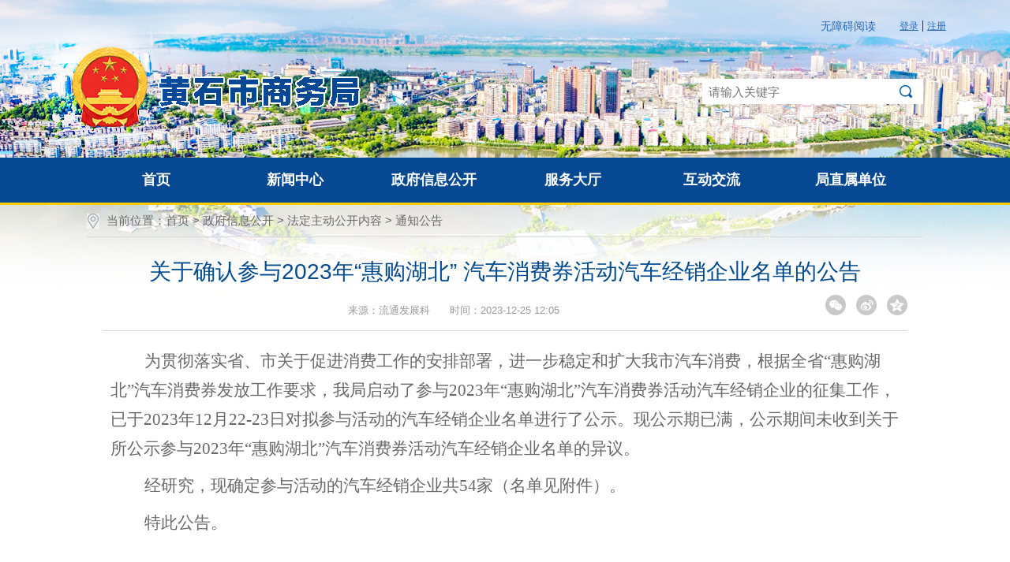

--- FILE ---
content_type: text/html
request_url: http://sww.huangshi.gov.cn/xxgk/fdzdgknr/tzgg/202312/t20231225_1083341.html
body_size: 11797
content:
<!DOCTYPE html PUBLIC "-//W3C//DTD XHTML 1.0 Transitional//EN" "http://www.w3.org/TR/xhtml1/DTD/xhtml1-transitional.dtd">
<html xmlns="http://www.w3.org/1999/xhtml">
<head>
<meta http-equiv="Content-Type" content="text/html; charset=utf-8" />
<title>黄石市商务局</title>
<meta name="keywords" content="黄石,商务局，招商局，政府，新闻中心，信息公开，互动交流，服务大厅，sww.huangshi.gov.cn" />
    <meta name="description" content="黄石,商务局，招商局，政府，新闻中心，信息公开，互动交流，服务大厅，sww.huangshi.gov.cn" />   
    <meta name="SiteName" content="黄石市商务委（招商局）">
    <meta name="SiteDomain" content=" sww.huangshi.gov.cn">
    <meta name="SiteIDCode" content="4202000047">
    <meta name="ColumnName" content="通知公告">
    <meta name="ColumnDescription" content="黄石,商务局，招商局，政府，新闻中心，信息公开，互动交流，服务大厅，sww.huangshi.gov.cn">
    <meta name="ColumnKeywords" content="黄石,商务局，招商局，政府，新闻中心，信息公开，互动交流，服务大厅，sww.huangshi.gov.cn">
<meta name="renderer" content="ie-stand">
<script src="../../../../images/j.js" type="text/javascript"></script>
<script>
	function AddFavorite(title, url) {
		try {window.external.addFavorite(url, title);
		}catch (e) {
			try {window.sidebar.addPanel(title, url, "");
			}catch (e) {alert("抱歉，您所使用的浏览器无法完成此操作。\n\n加入收藏失败，请使用Ctrl+D进行添加");}
		}
	}
</script>
<script src="../../../../images/pager.js"></script>
<link href="../../../../images/style.css" rel="stylesheet" />
<style>
.mySerach #textfield {
    width: 230px;
    height: 18px;
    background-color: none;
    border: none;
    margin: 8px 0 0 8px;
    padding: 0px;
    color: #999999;
    font-size: 15px;
    float: left;
    line-height: 18px;
}
</style>
</head>
<body>
<div class="header">
<iframe src="//useinfo.huangshi.gov.cn/zfw/zfwu" height="25" width="115" frameborder="no" border="0" marginwidth="0" marginheight="0" scrolling="no" allowtransparency="yes" style="position: absolute;top: 23px;left: 50%;margin-left:500px;color: #2B69B4;"></iframe>
<a href="javascript:void(0)" id="assist-open" style="position: absolute;top: 25px;left: 50%;margin-left:400px;font-size:14px;color: #2B69B4;">无障碍阅读</a>
        <div class="w1060 center">
            <div class="mySerach radius5">
            
          <form method="get" id="searchProForm"  action="/SITE/hssww/search.html" onsubmit="javascript:if(!$('#textfield').val()){alert('请输入关键字');return false}">
            <input name="searchWord" type="text" id="textfield" placeholder="请输入关键字" />
            <input type="submit" id="btn_Search" class="ico" value="" />
            <input type="hidden" name="siteId" value="25" />
          </form>
                        
            

                </div>
        </div>
    </div>
<div class="navBox">
        <div class="nav w1060 center">
            <ul>
                <li><a href="../../../../" target="_blank">首页</a></li>
                <li><a href="../../../../xwzx/" target="_blank">新闻中心</a></li>
                <li><a href="../../../" target="_blank">政府信息公开</a></li>
                <li><a href="../../../../fwdt/" target="_blank">服务大厅</a></li>
                <li><a href="../../../../hdjl/" target="_blank">互动交流</a></li>
                 <li><a href="../../../../wzsdw/" target="_blank">局直属单位</a></li>
            </ul>
        </div>
    </div>
<script> 
function showFlv(texts,files) {
document.write('<div align="center">')
var swf_width=640
var swf_height=480
var texts=texts
var files=files
var BeginSwf=''
document.write('<object classid="clsid:d27cdb6e-ae6d-11cf-96b8-444553540000" codebase="//fpdownload.macromedia.com/pub/shockwave/cabs/flash/swflash.cab#version=6,0,0,0" width="'+ swf_width +'" height="'+ swf_height +'">');
document.write('<param name="movie" value="//www.hsdcw.com/vi3/flv_web/vcastr22.swf"><param name="quality" value="high">');
document.write('<param name="menu" value="false"><param name="allowFullScreen" value="true" />');
document.write('<param name="FlashVars" value="BeginSwf='+BeginSwf+'&vcastr_file='+files+'&vcastr_title='+texts+'&IsAutoPlay=1">');
document.write('<embed src="../../../../images/vcastr22.swf" allowFullScreen="true" FlashVars="vcastr_file='+files+'&vcastr_title='+texts+'&IsAutoPlay=1" menu="false" quality="high" width="'+ swf_width +'" height="'+ swf_height +'" type="application/x-shockwave-flash" pluginspage="//www.macromedia.com/go/getflashplayer" />'); document.write('</object>');
document.write('</div>')
}
</script>
<div id="container">
  <div id="crumb"> <span>当前位置：<a href="../../../../" title="首页" class="CurrChnlCls">首页</a>&nbsp;&gt;&nbsp;<a href="../../../" title="政府信息公开" class="CurrChnlCls">政府信息公开</a>&nbsp;&gt;&nbsp;<a href="../../" title="法定主动公开内容" class="CurrChnlCls">法定主动公开内容</a>&nbsp;&gt;&nbsp;<a href="../" title="通知公告" class="CurrChnlCls">通知公告</a></span>  </div>
  <div id="ShowArtOne">
    <div id="title">
      <h1>关于确认参与2023年“惠购湖北” 汽车消费券活动汽车经销企业名单的公告</h1>
			<div class="content_top" style="float:right">
				<script type="text/javascript" src="//www.huangshi.gov.cn/material/publicSite/share/share.js"></script>
				<a href="javascript:window.print();" class="print"><i class="icon-print"></i></a>
				<link href="//www.huangshi.gov.cn/material/publicSite/share/share.css" rel="stylesheet" type="text/css">
				<script type="text/javascript" src="//www.huangshi.gov.cn/material/publicSite/share/jquery.qrcode.min.js"></script>					
			</div>	  
      <h2></h2>
      <p>      
          来源：流通发展科&nbsp;&nbsp;
　时间：2023-12-25 12:05　
</p>
    </div>
<div id="contentPic"></div>   
    <div id="content">
      <div class="view TRS_UEDITOR trs_paper_default trs_word"><p style="text-indent:43px;text-autospace:ideograph-numeric;line-height:37px"><span style="font-family: 仿宋_GB2312;letter-spacing: 0;font-size: 21px;background: rgb(255, 255, 255)"><span style="font-family:仿宋_GB2312">为贯彻落实省、市关于促进消费工作的安排部署，进一步稳定和扩大我市汽车消费，根据全省</span><span style="font-family:仿宋_GB2312">“惠购湖北”汽车消费券发放工作要求，我局启动了参与2023年“惠购湖北”汽车消费券活动汽车经销企业的征集工作，已于2023年12月2</span></span><span style="font-family: 仿宋_GB2312;letter-spacing: 0;font-size: 21px;background: rgb(255, 255, 255)"><span style="font-family:仿宋_GB2312">2</span></span><span style="font-family: 仿宋_GB2312;letter-spacing: 0;font-size: 21px;background: rgb(255, 255, 255)"><span style="font-family:仿宋_GB2312">-2</span></span><span style="font-family: 仿宋_GB2312;letter-spacing: 0;font-size: 21px;background: rgb(255, 255, 255)"><span style="font-family:仿宋_GB2312">3</span></span><span style="font-family: 仿宋_GB2312;letter-spacing: 0;font-size: 21px;background: rgb(255, 255, 255)"><span style="font-family:仿宋_GB2312">日对拟参与活动的汽车经销企业名单进行了公示。现公示期已满，公示期间未收到关于所公示参与</span><span style="font-family:仿宋_GB2312">2023年“惠购湖北”汽车消费券活动汽车经销企业名单的异议。</span></span></p><p style="text-indent:43px;text-autospace:ideograph-numeric;line-height:37px"><span style="font-family: 仿宋_GB2312;letter-spacing: 0;font-size: 21px;background: rgb(255, 255, 255)"><span style="font-family:仿宋_GB2312">经研究，现确定参与活动的汽车经销企业共</span></span><span style="font-family: 仿宋_GB2312;letter-spacing: 0;font-size: 21px;background: rgb(255, 255, 255)"><span style="font-family:仿宋_GB2312">54家（名单见附件）。</span></span></p><p style="text-indent:43px;text-autospace:ideograph-numeric;line-height:37px"><span style="font-family: 仿宋_GB2312;letter-spacing: 0;font-size: 21px;background: rgb(255, 255, 255)"><span style="font-family:仿宋_GB2312">特此公告。</span></span></p><p style="text-indent:43px;text-autospace:ideograph-numeric;line-height:37px"><span style="font-family: 仿宋_GB2312;letter-spacing: 0;font-size: 21px;background: rgb(255, 255, 255)"> </span></p><p style="text-indent:43px;text-autospace:ideograph-numeric;line-height:37px"><span style="font-family: 仿宋_GB2312;letter-spacing: 0;font-size: 21px;background: rgb(255, 255, 255)"><span style="font-family:仿宋_GB2312">附件：黄石市参与活动汽车经销企业信息表</span></span></p><p style="text-indent:43px;text-autospace:ideograph-numeric;line-height:37px"><span style="font-family: 仿宋_GB2312;letter-spacing: 0;font-size: 21px;background: rgb(255, 255, 255)"> </span></p><p style="text-indent:43px;text-autospace:ideograph-numeric;line-height:37px"><span style="font-family: 仿宋_GB2312;letter-spacing: 0;font-size: 21px;background: rgb(255, 255, 255)"> </span></p><p style="text-align:right;text-indent:43px;text-autospace:ideograph-numeric;line-height:37px"><span style="font-family: 仿宋_GB2312;letter-spacing: 0;font-size: 21px;background: rgb(255, 255, 255)"><span style="font-family:仿宋_GB2312">黄</span> <span style="font-family:仿宋_GB2312">石</span> <span style="font-family:仿宋_GB2312">市</span> <span style="font-family:仿宋_GB2312">商</span> <span style="font-family:仿宋_GB2312">务</span> <span style="font-family:仿宋_GB2312">局</span>    </span></p><p style="text-align: right; line-height: 37px; text-indent: 0em;"><span style="font-family: 仿宋_GB2312;letter-spacing: 0;font-size: 21px;background: rgb(255, 255, 255)"><span style="font-family:仿宋_GB2312">2023年12月25日    </span></span></p><p><br/></p></div>
      
      <div id="fuJian">
  <script>
	var a='<a href="./P020231225436535332316.xlsx" target="_blank">附件1黄石市参与活动汽车经销企业信息表.xlsx</a>';
	if(a!=""){
	document.write("<h3>附件：</h3>");
	}
  </script>

<a href="./P020231225436535332316.xlsx">附件1黄石市参与活动汽车经销企业信息表.xlsx</a>

</div>


    </div>
    <div></div>
  </div>
</div>
<div class="footer">
        <p>主办单位：黄石市商务局 |  地址：黄石市团城山广州路21号  |  电话:0714-6288651  |  传真:0714-6288863  |  E-mail：sswj@huangshi.gov.cn  |  邮编:435000</p>
        <p>鄂ICP备05026187号-1  |  <a href="http://www.beian.gov.cn/portal/registerSystemInfo?recordcode=42020402000046" target="_blank" style="color:#ffffff">鄂公网安备42020402000046号</a>
  |  网站识别码：4202000008  <a style="color:#ffffff" href="../../../../wzdt/">网站地图</a> </p>
        <!--script type="text/javascript">document.write(unescape("%3Cspan id='_ideConac' %3E%3C/span%3E%3Cscript src='//dcs.conac.cn/js/18/270/0000/60165177/CA182700000601651770001.js' type='text/javascript'%3E%3C/script%3E"));</script-->

<script type="text/javascript">document.write(unescape("%3Cspan id='_ideConac' %3E%3C/span%3E%3Cscript src='//dcs.conac.cn/js/18/270/0000/40618486/CA182700000406184860001.js' type='text/javascript'%3E%3C/script%3E"));</script>


<script id="_jiucuo_" sitecode='4202000008' src='https://zfwzgl.www.gov.cn/exposure/jiucuo.js'></script>
    </div>
<script id="_trs_ta_js" src="//ta.trs.cn/c/js/ta.js?mpid=2185" async="async" defer="defer"></script>
<script type="text/javascript" src="//www.huangshi.gov.cn/material/publicSite/wza/assist-entry.js"></script>	
</body>
</html>

--- FILE ---
content_type: text/css
request_url: http://sww.huangshi.gov.cn/images/style.css
body_size: 13933
content:
@charset "utf-8"; 
/*reset*/
html, body, div, span, applet, object, iframe,h1, 
h2, h3, h4, h5, h6, p, blockquote, pre,a, abbr, 
acronym, address, big, cite, code,del, dfn, em, 
font, img, ins, kbd, q, s, samp,small, strike, 
strong, sub, sup, tt, var,b, u, i, center,dl, 
dt, dd, ol, ul, li,fieldset, form, label, legend,
table, caption, tbody, tfoot, thead, tr, th, td {margin: 0;padding: 0;border: 0;outline: 0;}
body,html {font: normal 14px Microsoft YaHei, Helvetica, Arial, sans-serif; color: #686868; min-width:1000px ; /*min-height:650px;*/ _overflow:hidden }
ol, ul {list-style: none;}
blockquote, q {quotes: none;}
blockquote:before, blockquote:after,
q:before, q:after {content: '';content: none;}
/* remember to define focus styles! */
:focus {outline: 0;}
/* remember to highlight inserts somehow! */
ins {text-decoration: none;}
del {text-decoration: line-through;}
/* tables still need 'cellspacing="0"' in the markup */
table {border-collapse: collapse;border-spacing: 0;}
i,em{ font-style:normal}
/*common*/
input,textarea{font-family:"Microsoft YaHei", "Helvetica", "Arial", "sans-serif"; color:#808080 }
input{ }  
/*input:focus{ border:#44a7e6 2px solid !important; padding:5px !important}*/  
a{text-decoration: none; color:#303030}
a:hover{text-decoration: none; color:#c70000}
img{border:none;/*display:block*/}
/*style*/
.ico{ background-image:url(ico.png);background-repeat:no-repeat}
body{ background:url(banner.jpg) no-repeat top center;background-color: #fff;}
.mt20{ margin-top:20px}
.w1060{ width:1060px}
.center{ margin:0px auto;}
.header{width:100%;height:200px;min-width:1060px}
/*导航*/
.navBox{ width:100%;min-width:1060px;  height:57px; border-bottom:#fecd01 3px solid; background-color:#064892;}
.nav{ width:1060px; height:100%;}
.nav ul li{ width:176px; float:left; text-align:center;}
.nav ul li a{ color:#fff; display:block; width:100%; height:100%; font-family:'Microsoft YaHei'; font-size:18px; font-weight:bolder; line-height:57px;}
.nav ul li a:hover{ color:#064892; background-color:#fecd01}
/*搜索*/
.mySerach{ height:32px; width:280px; background-color:#fff;  float:right;margin-top:100px}
.mySerach #keyword{ width:230px; height:18px; background-color:none; border:none; margin:8px 0 0 8px; padding:0px; color:#999999; font-size:15px; float:left;line-height:18px}
.mySerach #keyword:focus{ border:none !important; padding:0px !important}
.mySerach #btn_Search{background-position:-200px 0px;display:block;height:20px; width:20px;  float:left;margin:6px 6px 0 10px; cursor:pointer; position:relative;border: 0;background-color: #fff; *z-index:1}
/*文字省略号*/
.longTitle{
            text-overflow:ellipsis;       /*IE省略号*/
            white-space:nowrap;            /*强制在同一行内显示所有文本，直到文本结束或者遭遇 br 对象*/
            overflow:hidden;
            -o-text-overflow:ellipsis;     /*op专用省略号*/
            display: block;}
/*主体*/

/*盒子1*/
.myBody{ margin:20px auto; background-color:#fff}

/*盒子2*/
.box2{height: 376px;margin-top: 24px;}

/*焦点图*/
.b-l-2{float: left;}
.focusBox{ 
           height: 376px;
           background:#e8e9e9; position:relative; overflow:hidden;}  
.focusBox .pics li{} 
.focusBox .pics li img{ display:block;width: 590px;
           height: 339px;margin-left: 10px;margin-top: 10px}       
.focusBox .dot{height: 32px; line-height:32px; position:absolute; left:0; bottom:0;width:100%; text-align:right;background:#e8e9e9;}  
.focusBox .dot ul{ padding-right:260px; padding-top:3px;}
.focusBox .dot li{ display:inline-block; *display:inline; zoom:1; width:12px; height:12px; border-radius:100%; margin-left:5px; background:url(dot.png) no-repeat center center;}
.focusBox .dot li.on,.focusBox .dot li:hover{background:url(doted.png) no-repeat center center; cursor:pointer;}

/*要闻*/

.nList {display:none;
	height: auto;
    min-height: 110px;
    position: relative;
    padding-top: 5px;
	}
.nList h4{height: 36px;margin-top: 12px;}
.nList h4 a{width: 90%;
    margin: 0 auto;
    height: 36px;
    font-size: 20px;
    text-align: center;
    display: block;
    color: #C42C1F;
	}
.nList p{height: 52px;
    line-height: 26px;
    overflow: hidden;
    padding-left: 0;
    text-indent: 0px;
    margin-bottom: 12px;
	color: #9B9B9B;
	}
.nList p a{
	background-image: url(1_4.jpg);
	background-repeat: no-repeat;
	display: inline-block;
	height: 25px;
	width: 66px;margin:0 0 -5px 10px;
}
.nList ul{
		margin-top: 10px;		
	}
.nList li{
		margin-left: 2px;		
        background-image: url(1_dot.jpg);
        background-repeat: no-repeat;
        background-position: left 50%;
		line-height: 36px;
	}
.nList li a{display:block;}
.nList li span{
	float: right;
	color: #999999;
	font-size: 14px;
}
.nListG {
	height:330px;
	overflow: hidden;
}
.nListG li{height:36px;}
.nListG li a{float:left;width:300px;margin-right:30px;
		display: block;
		text-overflow: ellipsis;
		white-space: nowrap;
		overflow: hidden;}
.nListG li span{float:left;}




.b-r-2{float: right;width: 410px;}
.tab-hd{height:32px; line-height:32px;
       border-top: 2px solid #064892; }
.tab-hd li {float:left;width: 33.33%;} 
.tab-hd li a{font-size:18px;
         line-height: 32px;
         text-align: center; color:#064892; 
         display:block;}
.tab-hd li.on a,.tab-hd li a:hover{ text-decoration:none; background-color:#064892; color:#fff;} 

.c-t{margin-top:20px;}
.c-t li{height:36px;line-height:36px;}
.c-t li a{font-size: 14px;}
.c-t a:hover,.c-t a:active{color:#064892;}
.c-t span{float:right;}

/*盒子3*/
.box3{height: 356px;margin-top: 24px;}

/*信息*/
.b-l-3{float:left;width: 610px;}
.b-r-3{float:right;width: 410px;}
.tab-hd-ty{height:32px; line-height:32px;
       border-top: 2px solid #064892; }
.tab-hd-ty li {float:left;width: 135px;} 
.tab-hd-ty li a{font-size:18px;
         line-height: 32px;
         text-align: center; color:#064892; 
         display:block;}
.tab-hd-ty li.on a,.tab-hd li a:hover{ text-decoration:none; background-color:#064892; color:#fff;} 

/*盒子4*/
.box4{height: 84px;margin-top: 24px;}
#picbox{position: relative;}
#ulOuter{height:84px;}
#picbox .bx_wrap{
	height:84px;	
	position: relative;
}
#picbox .bx_container{
	width:100%;
	height:84px;
	overflow: hidden;
	position: absolute;
	left:0;
	z-index: 998;	
}
#picbox #demo img{border:0;
	height: 84px;
	width: 336px;
}
#picbox .bx_wrap a.prev,#picbox .bx_wrap a.next{
	display: block;
	position: absolute;
	height: 50px;
	width: 20px;
	top: 18px;
	z-index: 999;
	background: url(6_arr.jpg) no-repeat left top;
	cursor: pointer;
	text-indent: -2000px;
}
#picbox .bx_wrap a.next{background-position: right top;right:0;}

/*盒子5*/
.box5{
	margin-top: 24px;height:24px;
	text-align: center;
	position: relative;
}
.box5 i{
	height:10px;width:100%;
	background-color: #d9d7d7;
	position: absolute;
	top:10px;
	z-index: 1;
	display: block;
}  
.box5 span {font-size:16px;
	padding:3px 12px;
	position: absolute;
	z-index: 2;	
	background-color: #FFFFFF;
} 
/*盒子6*/
.box6{height: 502px;margin-top: 24px;}
.box-l{width: 512px;height: 502px;float: left;}
.box-r{width: 512px;height: 502px;float: right;}

.box-l-2{width: 512px;height: 106px;margin-top: 20px;margin-bottom: 20px;}
.box-l-2 img{margin-bottom: 14px;}
.box-l-2l{float: left;text-align:center; }
.box-l-2m{float: left;text-align:center; margin-left: 101px;}
.box-l-2r{float: right;text-align:center;}

/*盒子7*/
.foot-list{height: 50px;
           width: 1060px;}
.foot-list-box{ width: 1060px; font-size:14px;margin: 0 auto;}      
.foot-list-box select{margin-top:15px;font-size:14px;height: 34px;width: 336px;font-family: "microsoft yahei";margin-right: 21px;}          
                         
#_ideConac img{margin-bottom:-15px;}

.f-list-l{line-height: 34px;
         float: left;
         width: 80%;
         margin-left: 18px;
         }
         
.f-list-r{line-height: 34px;
         float: right;
         width: 10%; margin-top:3px;
         }
.foot-list a{font-size:17px ;
            color:#000000}        

.box-r-two{height: 306px;margin-top: 24px;}
.box-r-two a{
	float:left;
	width:80px;
	height:100px;
	margin-right:64px;
	display: block;
	text-align: center;
}
.box-r-two a img{margin:0 auto;margin-bottom:10px;}
.box5 a:hover{color:#064892;}

.box6-r1{float: left;}
.box6-r2{float: left;margin-left: 65px;}
.box6-r3{float: left;margin-left: 65px;}
.box6-r4{float: left;margin-left: 65px;}
.box6-r5{float: right;}
.box-r-twot{height:110px;}


.box-r-twom{height:110px;}
.box-r-twod{height:110px;}
.box-l-2 a{font-size: 18px;}
.box-l-2 a:hover{color:#064892;}

.box-r-four{margin-top: 24px;}
.box-r-fourl{float: left;}
.box-r-fourr{float: right;}
.box-r-two a:hover{color:#064892;}

/*页脚*/
.footer{ width:100%; text-align:center; padding:50px 0 50px 0; background-color:#064892; text-align:center; min-width:1060px;clear:both;}
.footer p{ line-height:150%; color:#fff}




/*︻▓▇▇◤子页︻▓▇▇◤ */
#container {
	position:relative;
	margin:0px auto;
	text-align:left;
	width:1060px;
	padding:0 0px 15px 0px;
}
#left {
	padding-left:0px;
	width:240px;
	margin-right:17px;
	overflow:hidden;
	float: left;
	display:inline;
	min-height:650px;
	border: 1px solid #D8D8D8;
	background-color: #F5F5F5;
}
#right {
	width:790px;
	overflow-x:hidden;
	float: left;
	min-height:280px;	
}
#crumb{
	margin-bottom:10px;
	height:40px;
	line-height:40px;
	font-size:14px;
	background-image: url(home.jpg);
	background-repeat: no-repeat;
	background-position: 0px 50%;	
	border-bottom: 1px solid #D8D8D8;
}
#crumb *{color:#686868;}
#crumb h2{
	position: absolute;
	font-size: 15px;
	color:#fff;
	text-indent: 25px;	display:none;
}
#crumb span{
	text-indent: 25px;	
	float: left;
	margin-right: 30px;	
	font-size: 15px;	
}
#sideMenu{	
	margin-bottom:10px;
	background-color: #fff;
}
#sideMenu h3{
	
	height: 55px;
	line-height: 55px;
	overflow: hidden;
	font-size: 22px;
	font-weight: normal;
	background-image: url(1_sideMenuh3.jpg);
	background-repeat: no-repeat;
	background-position: right 0px;
	color:#FFFFFF;
	text-align: center;
	letter-spacing: 2px;
}

#sideMenu ul{}
#sideMenu li{height:51px;border-bottom: 1px solid #E8E8E8;}
#sideMenu a{
	height:51px;
	line-height:51px;
	display: block;
	text-align: center;
	letter-spacing: 2px;
	font-size: 18px;}
#sideMenu a:link,#sideMenu a:visited{}
#sideMenu a:hover,#currentLi a:link,#sideMenu #currentLi a:visited,#sideMenu #currentLi a:hover{
	border-left: 6px solid #044A85;
	color: #0087CB;
	text-decoration: none;
	background-color: #EEF7FF;
}
	
#op1{padding:0;}
#op1 ul li {
	height:41px;
	line-height:41px;
	overflow:hidden;
	border-bottom: 1px dashed #D8D8D8;}
#op1 ul li a {
	white-space:normal;
	float:left;
	display: block;
	font-size: 16px;
	width:80%;}
#op1 span{
	width:90px;
	margin-left:-90px;
	float:right;
	text-align:right;
	font-size: 14px;
	color: #989898;
}
/*分页钮*/
#pagetop{clear: both;height: 20px;clear: both;}
.pages {clear:both;	PADDING-RIGHT: 3px; PADDING-LEFT: 3px; PADDING-BOTTOM: 13px; MARGIN: 3px; PADDING-TOP:13px; TEXT-ALIGN: center;}
.pages A {BORDER: #D7D7D7 1px solid; PADDING: 2px 10px;  MARGIN: 2px; TEXT-DECORATION: none}
.pages A:hover,.pages A:active {COLOR: #666; BORDER: #999 1px solid}
.pages .current {BORDER: #62ADF1 1px solid;
	PADDING: 2px 10px;	
	FONT-WEIGHT: bold;	
	MARGIN: 2px;
	COLOR: #fff;	
	BACKGROUND-COLOR: #62ADF1;
}
.pages .disabled {
	BORDER: #D7D7D7 1px solid;
	PADDING: 2px 10px;	
	MARGIN: 2px;
	COLOR: #bbb;	
}
/*文章内容页*/
#content{
	font-size: 16px;
	padding: 10px 20px 10px 20px;
	line-height: 200%;		
}
#contentPic{text-align: center;}
#contentPic img{max-width:980px;margin:0 auto;margin-bottom:20px;}
#content table td{
	margin:0 auto;
	border: 1px solid #999;	
}
#content p{	font-size: 16px;margin-bottom:10px;}
#Err{
	
	height: 300px;
}
#ShowArtOne{border: 0px solid #DCDCDC;padding:10px;
	position: relative;margin-bottom:10px;
}
#ShowArtOne #title{
	font-size: 12px;
	text-align: center;
	margin:10px;
	border-bottom: 1px solid #DDDDDD;
	padding-bottom:10px;
}
#ShowArtOne #title h1{
	line-height:28px;
	font-size: 28px;
	margin-top:10px;
	padding-bottom:10px;
	margin-bottom:10px;
	font-weight: normal;
	color:#014A8F;
}
#ShowArtOne #title p{
	height:30px;font-size: 13px;
	line-height:30px;color:#999999;	
}
#ShowArtOne #title em{font-style: normal;margin-left:10px;}
#ShowArtOne hr{border-top: 1px dashed #C1C1C1;}
#backLastPageBtn{color:#3F6F9F;}
#PreNext{
	border-top: 1px dashed #CCCCCC;
	margin-top:15px;margin-bottom:15px;padding-top:5px;
	font-size: 12px;
}
#PreNext li{height:24px;
}
#fuJian{
	clear:both;
	margin:30px 0;padding-top:20px;
	border-top: 1px solid #DDDDDD;
}
#fuJian h3{
	height:30px;
	line-height:30px;
	font-size: 16px;
	color: #193080;
	font-weight: normal;
}
#fuJian a{
	line-height:24px;
	font-size: 16px;
	margin-bottom:6px;
	display: block;
	text-decoration: underline;
}
#fuJian a:link,#fuJian a:visited{color: #193080;}
#btns{padding-bottom:30px;padding-left:300px;}
#btns #btn1,#btns #btn2,#btns #btn3,#btns #btn4{
	float:left;
	width: 72px;
	height: 34px;
	display: inline-block;
	margin-right: 14px;
	text-decoration: none;
	text-indent: -2000px;
}
#btns #btn1{background: url(1_btn1.jpg) no-repeat 0px 0px;}
#btns #btn2{background: url(1_btn2.jpg) no-repeat 0px 0px;}
#btns #btn3{background: url(1_btn3.jpg) no-repeat 0px 0px;}
#btns #btn4{background: url(1_btn4.jpg) no-repeat 0px 0px; width: 128px;padding-left:82px;}

--- FILE ---
content_type: application/javascript
request_url: http://useinfo.huangshi.gov.cn/zfw/js/common/common.js
body_size: 16984
content:
/****************************************/
/**
 * js公共库 V1.0
 * 作者:10yue
 * 创建时间：2012/10/25
 * 最后修改者:10yue
 */
/****************************************/

/**
 * 弹出窗口
 * 
 * @param url
 *            打开的路径
 * @param win
 *            标题
 */
function mywinopen(url, win) {
	var swidth = screen.width - 7;
	var sheight = screen.height - 80;
	window.open(url, win, "width=" + swidth + ",height=" + sheight
			+ ",top=0,left=0,status=yes,toolbar=no,menubar=no,resizable=yes");
	// location=no,,scrollbars=yes,status=no,
}

/**
 * 关闭IE窗口
 */
function winclose() {
	window.close();
}

/**
 * 关闭弹窗
 */
function closewin() {
	ownerDialog.close();
}

function refresh() {
	window.location.reload();
	parent.parent.topFrame.location.reload();
}

function winreload() {
	window.location.reload();
}

/**
 * 确认框
 * 
 * @param txt
 *            文字
 * @param url
 *            地址
 */
function btncof(txt, url) {
	if (confirm(txt)) {
		location.href = url;
	}
}

/**
 * 设置焦点
 * 
 * @param obj
 *            设置焦点的控件
 */
function setfocus(obj) {
	document.getElementById(obj).focus();
}

/**
 * 设置焦点并选中
 * 
 * @param targetid
 *            文本框的id
 */
function onselect(targetid) {
	document.getElementById(targetid).focus();
	document.getElementById(targetid).select();
}

/**
 * 全/反选
 * 
 * @param obj
 *            checkbox的对象
 * @param name
 *            checkbox的name值
 */
function selectAll(obj, name) {
	$('input[name=' + name + ']').attr('checked', obj.checked);
}

/**
 * 弹出窗口
 * 
 * @param w
 *            弹出窗口宽
 * @param h
 *            弹出窗口高
 * @param title
 *            标题
 * @param url
 *            打开路径
 * @param frmobj
 *            弹出窗口对像
 */
function popup(w, h, title, url, frmobj) {
	var diag = new Dialog(frmobj);
	diag.Width = w;
	diag.Height = h;
	diag.Title = title;
	diag.URL = url;
	diag.show();
}

/**
 * 提交时弹出窗口
 * 
 * @param message
 *            弹出窗口信息
 * @param formID
 *            表单form的Id
 * @param actionName
 */
function submitConfirm(message, formId, url) {
	Dialog.confirm(message, function() {
		document.getElementById(formId).action = url;
		document.getElementById(formId).submit();
	});
}

/**
 * showModalDialog弹窗
 * 
 * @param url
 * @param win
 * @param width
 * @param height
 */
function winsref(url, win, width, height) {
	var sRet;

	sRet = window.showModalDialog(url, win,
			'scroll:0;status:0;help:0;resizable:0;dialogWidth:' + width
					+ 'px;dialogHeight:' + height + 'px');

	if (sRet == "refresh") {
		window.location.reload();
	}
}

/**
 * 动态添加行的提交表单
 * 
 * @param alt
 *            提示信息
 * @param lenname
 *            动态添加行的名称
 */
function addSubmit(formId, alt, lenname) {
	var form1 = document.getElementById(formId);
	var flag = false;
	if (alt == undefined) {
		alt = "确定要提交吗?";
	}
	if (lenname == undefined) {
		if (id > 1) {
			if (confirm(alt)) {
				form1.submit();
				flag = true;
			}
		} else {
			alert("没有可提交的数据！");
		}
	} else {
		if (document.getElementsByName(lenname).length >= 1) {
			if (confirm(alt)) {
				form1.submit();
				flag = true;
			}
		} else {
			alert("没有可提交的数据！");
		}
	}
	return flag;
}

/**
 * 计算总金额
 * 
 * @param price
 *            价格
 * @param num
 *            换算关系
 * @param amount
 *            数量
 * @param total
 *            总价格显示的id
 */
function ct(price, num, amount, total) {
	var p = document.getElementById(price).value;
	var a = document.getElementById(amount).value;
	if (a == "0") {
		alert("数量不能为0！");
		onselect(amount);
	} else {

		if (num != null && num != "") {
			var n = document.getElementById(num).value;
			document.getElementById(total).value = (Number(p) * Number(n) * Number(a))
					.toFixed(2);
		} else {
			document.getElementById(total).value = (Number(p) * Number(a))
					.toFixed(2);
		}
	}
}

/**
 * 中药计算总金额(在开始的时候可以输入'0')
 * 
 * @param price
 *            价格
 * @param num
 *            换算关系
 * @param amount
 *            数量
 * @param total
 *            总价格显示的id
 */
function ctzy(price, num, amount, total) {
	var p = document.getElementById(price).value;
	var a = document.getElementById(amount).value;
	if (num != null && num != "") {
		var n = document.getElementById(num).value;
		document.getElementById(total).value = (Number(p) * Number(n) * Number(a))
				.toFixed(2);
	} else {
		document.getElementById(total).value = (Number(p) * Number(a))
				.toFixed(2);
	}
}

/**
 * 
 * @param tbid
 *            清除表格的id
 */
function clearValue(tbid) {
	var addinfo = document.getElementById(tbid).getElementsByTagName("input");
	var infolen = addinfo.length;
	for ( var i = 0; i < infolen; i++) {
		if (addinfo[i].type != "button") {
			addinfo[i].value = "";
		}
	}
}

function sipwin(w, h, title, url) {
	var diag = new Dialog();
	diag.Width = w;
	diag.Height = h;
	diag.Title = title;
	diag.URL = url;
	diag.show();
}

function sendvalue(tr) {
	if (tr.getElementsByTagName("input").length > 0) {
		var infovalue = tr.getElementsByTagName("input")[0].value;// 值
		var infoname = tr.getElementsByTagName("input")[1].value;// 目标id
		var infolist = infovalue.split(",");
		var objarr = infoname.split(",");
		for ( var i = 0; i < infolist.length; i++) {
			document.getElementById(objarr[i]).value = infolist[i];
		}
	}
}

/**
 * 点击变颜色
 * 
 * @param obj
 *            鼠标点击行(this)
 */
var oldTr = null;
function tagscheck(obj) {
	if (oldTr == null) {
		oldTr = obj;
		oldTr.style.background = "#FFFF99";
	} else {
		oldTr.style.background = "";
		obj.style.background = "#FFFF99";
		oldTr = obj;
	}
}

/*******************************************************************************
 * 计算两时间相差的天数
 * 
 * @param bigDate
 *            大时间的id
 * @param smallDate
 *            小时间的id
 * @param ts
 *            存放时间差的id
 */
function DateDiff(bigDate, smallDate, ts) {
	var sDate1 = document.getElementById(bigDate).value; // sDate1和sDate2是yyyy-mm-dd格式
	var sDate2 = document.getElementById(smallDate).value;
	var aDate, oDate1, oDate2, iDays;
	aDate = sDate1.split("-");
	oDate1 = new Date(aDate[1] + '-' + aDate[2] + '-' + aDate[0]); // 转换为mm-dd-yyyy格式
	aDate = sDate2.split("-");
	oDate2 = new Date(aDate[1] + '-' + aDate[2] + '-' + aDate[0]);
	iDays = parseInt(Math.abs(oDate1 - oDate2) / 1000 / 60 / 60 / 24); // 把相差的毫秒数转换为天数
	iDays++;
	document.getElementById(ts).value = iDays;
}

// 显示提示信息
function displaySuggest() {
	document.getElementById("suggest").style.display = "block";
}

// 隐藏提示信息
function hiddenSuggest() {
	document.getElementById("suggest").style.display = "none";
}

// 清空提示信息
function clearSuggest() {
	document.getElementById("suggest").innerHTML = "";
}

/**
 * select选择跳转
 * 
 * @param url
 * @param val
 */
function changeOpt(url, val) {
	if (val != null) {
		window.location.href = url + val;
	}
}

/**
 * 输入的数量是否能整除换算关系
 * 
 * @param inamount
 *            数量
 * @param num
 *            换算关系
 * @returns {Boolean}
 */
function hsgx(inamount, num) {
	var flag = true;
	var i = document.getElementById(inamount).value;
	var n = document.getElementById(num).value;
	var a = Number(i);
	var b = Number(n);
	if (a % b != 0) {
		flag = false;
	}
	return flag;
}

/**
 * 只能输入数字
 */
function noNumbers(e) {
	var keynum;
	var keychar;
	var numcheck;

	if (window.event) // IE
	{
		keynum = e.keyCode;
	} else if (e.which) // Netscape/Firefox/Opera
	{
		keynum = e.which;
	}
	keychar = String.fromCharCode(keynum);
	numcheck = /\d/;
	return numcheck.test(keychar);
}

/*******************************************************************************
 * 只能输入数字（含小数）
 * 
 * @param obj
 *            文本框的id
 */
function clearNoNum(obj) {
	obj.value = obj.value.replace(/[^\d.]/g, ""); // 清除“数字”和“.”以外的字符
	obj.value = obj.value.replace(/^\./g, ""); // 验证第一个字符是数字而不是.
	obj.value = obj.value.replace(/^\.{2,}/g, ""); // 只保留第一个"."清除多余的"."
	obj.value = obj.value.replace(".", "$#$").replace(/\./g, "").replace("$#$",
			".");
}

/**
 * 判断对象是否为0或空
 * 
 * @param obj
 * @returns {Boolean}
 */
function NumIsZero(obj) {
	var num = document.getElementById(obj).value;
	var flag = true;
	if (Number(num) <= 0) {
		alert("数量不能为0！");
		onselect(obj);
		flag = false;
	}
	return flag;
}

/**
 * 比较数量与库存的大小关系
 * 
 * @param inamount
 *            数量
 * @param kc
 *            库存量
 * @returns {Boolean}
 */
function compare(inamount, kc) {
	var i = Number(document.getElementById(inamount).value);
	var k = Number(document.getElementById(kc).value);
	var flag = true;
	if (i > 0) {
		if (i > k) {
			alert("数量不能大于可用库存！");
			onselect(inamount);
			flag = false;
		}
	} else {
		alert("数量不能为0！");
		onselect(inamount);
		flag = false;
	}
	return flag;
}

/*******************************************************************************
 * 循环比较每条数据的本批库存量和领药数量
 * 
 * @param kcph
 *            本批库存数量
 * @param amount
 *            领药数量
 * @returns {Boolean}
 */
function forbj(bpkc, lysl) {
	var kcph = document.getElementsByName(bpkc);
	var amount = document.getElementsByName(lysl);
	var i = 0;
	var flag = true;
	for (i; i < kcph.length; i++) {
		if (Number(amount[i].value) > 0) {
			if (Number(kcph[i].value) < Number(amount[i].value)) {
				alert("数量不能大于可用库存！");
				flag = false;
				amount[i].focus();
				amount[i].select();
				break;
			}
		} else {
			alert("数量不能为0！");
			flag = false;
			amount[i].focus();
			amount[i].select();
			break;
		}
	}
	return flag;
}

/**
 * 通用分页执行函数
 * 
 * @param url
 *            执行的路径
 * @param page_num
 *            跳转的页码
 */
function gotoPage(url, page_num) {
	if (url != null && url != "") {
		if (url.indexOf("?") > -1) {
			url += "&"; // 如果url中已经包含了其他的参数,就把curPageNo参数接在后面
		} else {
			url += "?"; // 如果url中没有别的参数
		}
		location.href = url + "pageNo=" + page_num;
	}
}

/*******************************************************************************
 * 提交按钮延时
 * 
 * @param btnid
 *            提交按钮的id
 */
function stopsubmit(btnid) {
	var btnsubmit = document.getElementById(btnid);
	btnsubmit.disabled = "disabled";
	window.setTimeout("showbtnsubmit('" + btnid + "')", 2000);
}

function showbtnsubmit(btnid) {
	var btnsubmit = document.getElementById(btnid);
	btnsubmit.disabled = "";
}

/**
 * 验证输入是否是整数
 */
function onlyNum() {
	// 在这里添加想要保留键的键值
	var keys = [ 8, 9, 13, 48, 49, 50, 51, 52, 53, 54, 55, 56, 57, 96, 97, 98,
			99, 100, 101, 102, 103, 104, 105 ];
	var keyCode = event.keyCode;
	for ( var i = 0; i < keys.length; i++) {
		if (keyCode == keys[i]) {
			event.returnValue = true;
			break;
		} else {
			event.returnValue = false;
		}
	}
}

/**
 * 输入实数
 */
function DoubleNum() {
	// 在这里添加想要保留键的键值
	var keys = [ 8, 9, 13, 48, 49, 50, 51, 52, 53, 54, 55, 56, 57, 96, 97, 98,
			99, 100, 101, 102, 103, 104, 105, 110, 190 ];
	var keyCode = event.keyCode;
	for ( var i = 0; i < keys.length; i++) {
		if (keyCode == keys[i]) {
			event.returnValue = true;
			break;
		} else {
			event.returnValue = false;
		}
	}
}

function getDate(oldtime, time) {
	var arr = oldtime.split(",");
	var newtime = "";
	for ( var i = 0; i < arr.length; i++) {
		var date = document.getElementById(arr[i]).value;
		if (Number(date) > 0) {
			newtime += date + "-";
		} else {
			// alert("日期格式输入有误！");
			setfocus(arr[i]);
			break;
		}
	}
	document.getElementById(time).value = newtime.substring(0,
			newtime.length - 1);
}

/**
 * 计算特定时间后的3个月的时间
 */
function countDate(felid1, felid2) {
	var thisDayVal = $("#" + felid1).val();
	if (thisDayVal == undefined) {
		return;
	}
	thisDayVal = thisDayVal.split("-"); // 获取时间的值

	var time1 = new Date(thisDayVal[0], thisDayVal[1], thisDayVal[2]); // 将这个值转换为一个时间对象
	var time2 = new Date(time1.getTime() + 7776000000); // new 一个新的时间对象,并加上 90
	// 天(毫秒数)

	var month = time2.getMonth() < 10 ? "0" + time2.getMonth() : time2
			.getMonth();
	var day = time2.getDate() < 10 ? "0" + time2.getDate() : time2.getDate();
	if (month == '00') {
		month = '01';
	}
	var nextDay = time2.getFullYear() + "-" + month + "-" + day; // 将时间对象转换成我们需要的格式
	$("#" + felid2).val(nextDay); // 把时间赋值给新的input
}

/**
 * window.open方法传中文会乱码,以后统一调这个方法,随意指定get和post都行(可省) 调用方式: var options = {
 * url:"ghtypeList", //url地址 target:"mainFrame",
 * //如果想在指定iframe跳转页面,则传递,否则不写此项,将会弹出新窗口 data:{"ghs":"沈泉庄"}, //参数 type:"get",
 * //提交方式,可省,默认为get target:"mainFrame" //指定的iframe的name,不指定,则弹出新窗口 };
 * winOpen(options);
 */
function winOpen(options) {
	var name = 'temp_window' + new Date().getMilliseconds(); // 生成新窗口的name
	var tempForm = document.createElement("form");
	tempForm.id = "temp_form";
	tempForm.method = options.type ? options.type : "get"; // 用于指定提交方式(get,post),可省,默认为
	// get
	tempForm.action = options.url; // 用于指定 url
	tempForm.target = options.target ? options.target : name; // 用于指定新窗口的名称(若指定,则在指定的iframe里执行),否则弹出新窗口
	if (options.data) {
		for (o in options.data) {
			var hideInput = document.createElement("input");
			hideInput.type = "hidden";
			hideInput.name = o;
			hideInput.value = options.data[o];
			tempForm.appendChild(hideInput);
		}
	}
	tempForm.onsubmit = function() {
		if (!options.target) {
			window
					.open(
							'about:blank',
							target,
							'width=800, height=600, top=30, left=80, toolbar=yes, menubar=yes, scrollbars=yes, resizable=yes,location=yes, status=yes');
		}
	};
	document.body.appendChild(tempForm);
	tempForm.submit();
	document.body.removeChild(tempForm);
}

// <a onclick="SetHome(this,window.location)">设为首页</a>
function SetHome(obj, vrl) {
	try {
		obj.style.behavior = 'url(#default#homepage)';
		obj.setHomePage(vrl);
	} catch (e) {
		if (window.netscape) {
			try {
				netscape.security.PrivilegeManager
						.enablePrivilege("UniversalXPConnect");
			} catch (e) {
				alert("此操作被浏览器拒绝！\n请在浏览器地址栏输入“about:config”并回车\n然后将 [signed.applets.codebase_principal_support]的值设置为'true',双击即可。");
			}

			var prefs = Components.classes['@mozilla.org/preferences-service;1']
					.getService(Components.interfaces.nsIPrefBranch);
			prefs.setCharPref('browser.startup.homepage', vrl);
		}
	}
}

// <a onclick="AddFavorite(window.location,document.title)">加入收藏</a>
function AddFavorite(sURL, sTitle) {
	try {
		window.external.addFavorite(sURL, sTitle);
	} catch (e) {
		try {
			window.sidebar.addPanel(sTitle, sURL, "");
		} catch (e) {
			alert("加入收藏失败，请使用Ctrl+D进行添加");
		}
	}
}

// js判断非空
var isEmptyValue = function(value) {
	var type;
	if (value == null) {
		// 等同于 value === undefined || value === null
		return true;
	}
	type = Object.prototype.toString.call(value).slice(8, -1);
	switch (type) {
	case 'String':
		return !$.trim(value);
	case 'Array':
		return !value.length;
	case 'Object':
		return $.isEmptyObject(value); // 普通对象使用 for...in 判断，有 key 即为 false
	default:
		return false; // 其他对象均视作非空
	}
}

function isPInt(str) {
    var g = /^[0-9]*[0-9][0-9]*$/;
    return g.test(str);
}